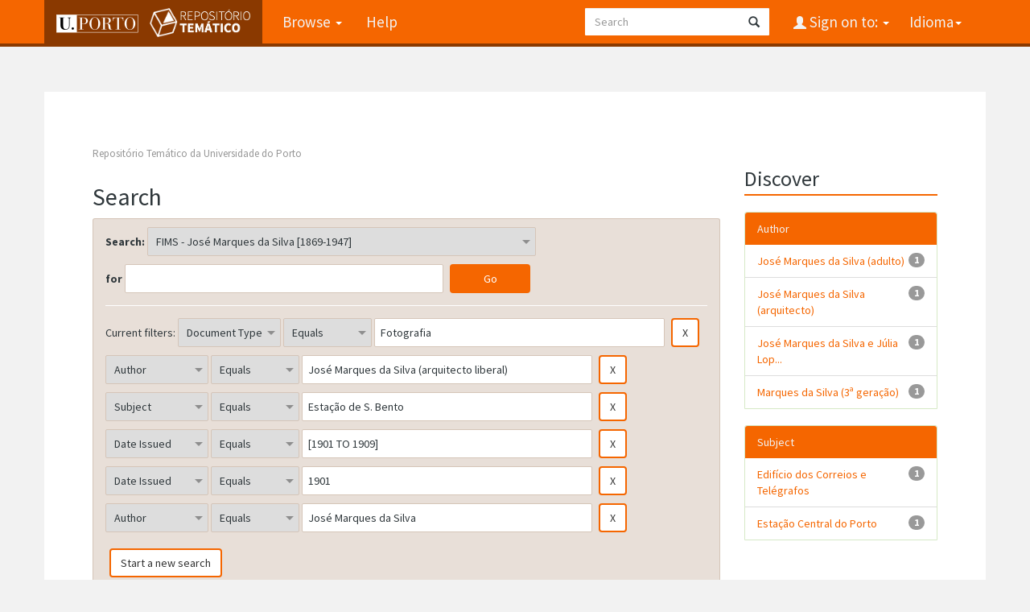

--- FILE ---
content_type: text/html;charset=UTF-8
request_url: https://repositorio-tematico.up.pt/handle/10405/30232/simple-search?query=&sort_by=score&order=desc&rpp=10&filter_field_1=type&filter_type_1=equals&filter_value_1=Fotografia&filter_field_2=author&filter_type_2=equals&filter_value_2=Jos%C3%A9+Marques+da+Silva+%28arquitecto+liberal%29&filter_field_3=subject&filter_type_3=equals&filter_value_3=Esta%C3%A7%C3%A3o+de+S.+Bento&filter_field_4=dateIssued&filter_type_4=equals&filter_value_4=%5B1901+TO+1909%5D&filter_field_5=dateIssued&filter_type_5=equals&filter_value_5=1901&etal=0&filtername=author&filterquery=Jos%C3%A9+Marques+da+Silva&filtertype=equals
body_size: 5980
content:


















<!DOCTYPE html>
<html>
    <head>
        <title>Repositório Temático da Universidade do Porto: Search</title>
        <meta http-equiv="Content-Type" content="text/html; charset=UTF-8" />
        <meta name="Generator" content="DSpace 6.3" />
        <meta name="viewport" content="width=device-width, initial-scale=1.0">
      
   
        <link rel="shortcut icon" href="/favicon.png" type="image/x-icon"/>
	<link href="https://fonts.googleapis.com/css?family=Source+Sans+Pro:400,700,700italic,400italic" rel="stylesheet" type="text/css">
   
        <link rel="stylesheet" href="/static/css/jquery-ui-1.10.3.custom/redmond/jquery-ui-1.10.3.custom.css" type="text/css" />
        <link rel="stylesheet" href="/static/css/bootstrap/bootstrap.min.css" type="text/css" />

        <link rel="stylesheet" href="/static/css/bootstrap/dspace-theme.css" type="text/css" />
    
      <link rel="stylesheet" href="/static/css/UP.css" type="text/css" /> 
      <link rel="stylesheet" href="/static/css/UP-theme.css" type="text/css" />
    


        <link rel="search" type="application/opensearchdescription+xml" href="/open-search/description.xml" title="DSpace"/>

        
        <script type='text/javascript' src="/static/js/jquery/jquery-1.10.2.min.js"></script>
        <script type='text/javascript' src='/static/js/jquery/jquery-ui-1.10.3.custom.min.js'></script>
        <script type='text/javascript' src='/static/js/bootstrap/bootstrap.min.js'></script>
        <script type='text/javascript' src='/static/js/holder.js'></script>
        <script type="text/javascript" src="/utils.js"></script>
        <script type="text/javascript" src="/static/js/choice-support.js"> </script>
        


    
    


    
        <script type="text/javascript">
	var jQ = jQuery.noConflict();
	jQ(document).ready(function() {
		jQ( "#spellCheckQuery").click(function(){
			jQ("#query").val(jQ(this).attr('data-spell'));
			jQ("#main-query-submit").click();
		});
		jQ( "#filterquery" )
			.autocomplete({
				source: function( request, response ) {
					jQ.ajax({
						url: "/json/discovery/autocomplete?query=&filter_field_1=type&filter_type_1=equals&filter_value_1=Fotografia&filter_field_2=author&filter_type_2=equals&filter_value_2=Jos%C3%A9+Marques+da+Silva+%28arquitecto+liberal%29&filter_field_3=subject&filter_type_3=equals&filter_value_3=Esta%C3%A7%C3%A3o+de+S.+Bento&filter_field_4=dateIssued&filter_type_4=equals&filter_value_4=%5B1901+TO+1909%5D&filter_field_5=dateIssued&filter_type_5=equals&filter_value_5=1901&filter_field_6=author&filter_type_6=equals&filter_value_6=Jos%C3%A9+Marques+da+Silva",
						dataType: "json",
						cache: false,
						data: {
							auto_idx: jQ("#filtername").val(),
							auto_query: request.term,
							auto_sort: 'count',
							auto_type: jQ("#filtertype").val(),
							location: '10405/30232'	
						},
						success: function( data ) {
							response( jQ.map( data.autocomplete, function( item ) {
								var tmp_val = item.authorityKey;
								if (tmp_val == null || tmp_val == '')
								{
									tmp_val = item.displayedValue;
								}
								return {
									label: item.displayedValue + " (" + item.count + ")",
									value: tmp_val
								};
							}))			
						}
					})
				}
			});
	});
	function validateFilters() {
		return document.getElementById("filterquery").value.length > 0;
	}
</script>
    
    

<!-- HTML5 shim and Respond.js IE8 support of HTML5 elements and media queries -->
<!--[if lt IE 9]>
  <script src="/static/js/html5shiv.js"></script>
  <script src="/static/js/respond.min.js"></script>
<![endif]-->
    </head>

    
    
    <body class="undernavigation">
<a class="sr-only" href="#content">Skip navigation</a>
<header class="navbar navbar-inverse navbar-fixed-top">    
    
            <div class="container">
                

























       <div class="navbar-header">
         <button type="button" class="navbar-toggle" data-toggle="collapse" data-target=".navbar-collapse">
           <span class="icon-bar"></span>
           <span class="icon-bar"></span>
           <span class="icon-bar"></span>
         </button>

         <a class="navbar-brand" href="/">
		<img height="25" src="/image/up_white.png" alt="UP logo" />
		<img class="logo-dspace" src="/image/logo_dspace.png" alt="DSpace logo">
	 </a>
       </div>
       <nav class="collapse navbar-collapse bs-navbar-collapse" role="navigation">
         <ul class="nav navbar-nav">

                
           <li class="dropdown">
             <a href="#" class="dropdown-toggle" data-toggle="dropdown">Browse <b class="caret"></b></a>
             <ul class="dropdown-menu">
               <li><a href="/community-list">Communities<br/>&amp;&nbsp;Collections</a></li>
				<li class="divider"></li>
        <li class="dropdown-header">Browse Items by:</li>
				
				
				
				      			<li><a href="/browse?type=dateissued">Issue Date</a></li>
					
				      			<li><a href="/browse?type=author">Author</a></li>
					
				      			<li><a href="/browse?type=title">Title</a></li>
					
				      			<li><a href="/browse?type=subject">Subject</a></li>
					
				      			<li><a href="/browse?type=type">Document Type</a></li>
					
				    
				

            </ul>
          </li>
          <li class=""><script type="text/javascript">
<!-- Javascript starts here
document.write('<a href="#" onClick="var popupwin = window.open(\'/help/index.html\',\'dspacepopup\',\'height=600,width=550,resizable,scrollbars\');popupwin.focus();return false;">Help<\/a>');
// -->
</script><noscript><a href="/help/index.html" target="dspacepopup">Help</a></noscript></li>
       </ul>

 
    <div class="nav navbar-nav navbar-right">
	 <ul class="nav navbar-nav navbar-right">
      <li class="dropdown">
       <a href="#" class="dropdown-toggle" data-toggle="dropdown">Idioma<b class="caret"></b></a>
        <ul class="dropdown-menu">
 
      <li>
        <a onclick="javascript:document.repost.locale.value='en';

                  document.repost.submit();" href="?locale=en">
         English
       </a>
      </li>
 
      <li>
        <a onclick="javascript:document.repost.locale.value='pt';

                  document.repost.submit();" href="?locale=pt">
         português
       </a>
      </li>
 
     </ul>
    </li>
    </ul>
  </div>
 
 
       <div class="nav navbar-nav navbar-right">
		<ul class="nav navbar-nav navbar-right">
         <li class="dropdown">
         
             <a href="#" class="dropdown-toggle" data-toggle="dropdown"><span class="glyphicon glyphicon-user"></span> Sign on to: <b class="caret"></b></a>
	             
             <ul class="dropdown-menu">
               <li><a href="/mydspace">My DSpace</a></li>
               <li><a href="/subscribe">Receive email<br/>updates</a></li>
               <li><a href="/profile">Edit Profile</a></li>

		
             </ul>
           </li>
          </ul>
          
	
	<form method="get" action="/simple-search" class="navbar-form navbar-right">
	    <div class="form-group">
          <input type="text" class="form-control" placeholder="Search" name="query" id="tequery" size="25"/>
        </div>
        <button type="submit" class="btn btn-primary"><span class="glyphicon glyphicon-search"></span></button>

	</form></div>
    </nav>

            </div>

</header>

<main id="content" role="main">

                

<div class="container">
    



  

<ol class="breadcrumb btn-success">

  <li><a href="/">Repositório Temático da Universidade do Porto</a></li>

</ol>

</div>                



        
<div class="container">

    <div class="row">
    <div class="col-md-9">
	







































    

<h2>Search</h2>

<div class="discovery-search-form panel panel-default">
    
	<div class="discovery-query panel-heading">
    <form action="simple-search" method="get">
        <label for="tlocation">
         	Search:
        </label>
        <select name="location" id="tlocation">

            <option value="/">All of DSpace</option>

            <option value="10405/2085" >
                FIMS - Fundação Instituto Marques da Silva
            </option>

            <option value="10405/30229" >
                FIMS - Sistema de Informação Marques da Silva Moreira da Silva [1795-2001]
            </option>

            <option value="10405/30231" >
                FIMS - Marques da Silva (3ª geração)
            </option>

            <option value="10405/30232" selected="selected">
                FIMS - José Marques da Silva [1869-1947]
            </option>

            <option value="10405/30234" >
                FIMS - Desenhos de arquitectura [1892-1927]
            </option>

            <option value="10405/30235" >
                FIMS - Dossiers de projecto [1893-1943]
            </option>

        </select><br/>
        <label for="query">for</label>
        <input type="text" size="50" id="query" name="query" value=""/>
        <input type="submit" id="main-query-submit" class="btn btn-primary" value="Go" />
                  
        <input type="hidden" value="10" name="rpp" />
        <input type="hidden" value="score" name="sort_by" />
        <input type="hidden" value="desc" name="order" />
                                
		<div class="discovery-search-appliedFilters">
		<span>Current filters:</span>
		
			    <select id="filter_field_1" name="filter_field_1">
				<option value="title">Title</option><option value="author">Author</option><option value="subject">Subject</option><option value="dateIssued">Date Issued</option><option value="type" selected="selected">Document Type</option>
				</select>
				<select id="filter_type_1" name="filter_type_1">
				<option value="equals" selected="selected">Equals</option><option value="contains">Contains</option><option value="authority">ID</option><option value="notequals">Not Equals</option><option value="notcontains">Not Contains</option><option value="notauthority">Not ID</option>
				</select>
				<input type="text" id="filter_value_1" name="filter_value_1" value="Fotografia" size="45"/>
				<input class="btn btn-default" type="submit" id="submit_filter_remove_1" name="submit_filter_remove_1" value="X" />
				<br/>
				
			    <select id="filter_field_2" name="filter_field_2">
				<option value="title">Title</option><option value="author" selected="selected">Author</option><option value="subject">Subject</option><option value="dateIssued">Date Issued</option><option value="type">Document Type</option>
				</select>
				<select id="filter_type_2" name="filter_type_2">
				<option value="equals" selected="selected">Equals</option><option value="contains">Contains</option><option value="authority">ID</option><option value="notequals">Not Equals</option><option value="notcontains">Not Contains</option><option value="notauthority">Not ID</option>
				</select>
				<input type="text" id="filter_value_2" name="filter_value_2" value="José&#x20;Marques&#x20;da&#x20;Silva&#x20;(arquitecto&#x20;liberal)" size="45"/>
				<input class="btn btn-default" type="submit" id="submit_filter_remove_2" name="submit_filter_remove_2" value="X" />
				<br/>
				
			    <select id="filter_field_3" name="filter_field_3">
				<option value="title">Title</option><option value="author">Author</option><option value="subject" selected="selected">Subject</option><option value="dateIssued">Date Issued</option><option value="type">Document Type</option>
				</select>
				<select id="filter_type_3" name="filter_type_3">
				<option value="equals" selected="selected">Equals</option><option value="contains">Contains</option><option value="authority">ID</option><option value="notequals">Not Equals</option><option value="notcontains">Not Contains</option><option value="notauthority">Not ID</option>
				</select>
				<input type="text" id="filter_value_3" name="filter_value_3" value="Estação&#x20;de&#x20;S.&#x20;Bento" size="45"/>
				<input class="btn btn-default" type="submit" id="submit_filter_remove_3" name="submit_filter_remove_3" value="X" />
				<br/>
				
			    <select id="filter_field_4" name="filter_field_4">
				<option value="title">Title</option><option value="author">Author</option><option value="subject">Subject</option><option value="dateIssued" selected="selected">Date Issued</option><option value="type">Document Type</option>
				</select>
				<select id="filter_type_4" name="filter_type_4">
				<option value="equals" selected="selected">Equals</option><option value="contains">Contains</option><option value="authority">ID</option><option value="notequals">Not Equals</option><option value="notcontains">Not Contains</option><option value="notauthority">Not ID</option>
				</select>
				<input type="text" id="filter_value_4" name="filter_value_4" value="[1901&#x20;TO&#x20;1909]" size="45"/>
				<input class="btn btn-default" type="submit" id="submit_filter_remove_4" name="submit_filter_remove_4" value="X" />
				<br/>
				
			    <select id="filter_field_5" name="filter_field_5">
				<option value="title">Title</option><option value="author">Author</option><option value="subject">Subject</option><option value="dateIssued" selected="selected">Date Issued</option><option value="type">Document Type</option>
				</select>
				<select id="filter_type_5" name="filter_type_5">
				<option value="equals" selected="selected">Equals</option><option value="contains">Contains</option><option value="authority">ID</option><option value="notequals">Not Equals</option><option value="notcontains">Not Contains</option><option value="notauthority">Not ID</option>
				</select>
				<input type="text" id="filter_value_5" name="filter_value_5" value="1901" size="45"/>
				<input class="btn btn-default" type="submit" id="submit_filter_remove_5" name="submit_filter_remove_5" value="X" />
				<br/>
				
			    <select id="filter_field_6" name="filter_field_6">
				<option value="title">Title</option><option value="author" selected="selected">Author</option><option value="subject">Subject</option><option value="dateIssued">Date Issued</option><option value="type">Document Type</option>
				</select>
				<select id="filter_type_6" name="filter_type_6">
				<option value="equals" selected="selected">Equals</option><option value="contains">Contains</option><option value="authority">ID</option><option value="notequals">Not Equals</option><option value="notcontains">Not Contains</option><option value="notauthority">Not ID</option>
				</select>
				<input type="text" id="filter_value_6" name="filter_value_6" value="José&#x20;Marques&#x20;da&#x20;Silva" size="45"/>
				<input class="btn btn-default" type="submit" id="submit_filter_remove_6" name="submit_filter_remove_6" value="X" />
				<br/>
				
		</div>

<a class="btn btn-default" href="/simple-search">Start a new search</a>	
		</form>
		</div>

		<div class="discovery-search-filters panel-body">
		<h5>Add filters:</h5>
		<p class="discovery-search-filters-hint">Use filters to refine the search results.</p>
		<form action="simple-search" method="get">
		<input type="hidden" value="10405&#x2F;30232" name="location" />
		<input type="hidden" value="" name="query" />
		
				    <input type="hidden" id="filter_field_1" name="filter_field_1" value="type" />
					<input type="hidden" id="filter_type_1" name="filter_type_1" value="equals" />
					<input type="hidden" id="filter_value_1" name="filter_value_1" value="Fotografia" />
					
				    <input type="hidden" id="filter_field_2" name="filter_field_2" value="author" />
					<input type="hidden" id="filter_type_2" name="filter_type_2" value="equals" />
					<input type="hidden" id="filter_value_2" name="filter_value_2" value="José&#x20;Marques&#x20;da&#x20;Silva&#x20;(arquitecto&#x20;liberal)" />
					
				    <input type="hidden" id="filter_field_3" name="filter_field_3" value="subject" />
					<input type="hidden" id="filter_type_3" name="filter_type_3" value="equals" />
					<input type="hidden" id="filter_value_3" name="filter_value_3" value="Estação&#x20;de&#x20;S.&#x20;Bento" />
					
				    <input type="hidden" id="filter_field_4" name="filter_field_4" value="dateIssued" />
					<input type="hidden" id="filter_type_4" name="filter_type_4" value="equals" />
					<input type="hidden" id="filter_value_4" name="filter_value_4" value="[1901&#x20;TO&#x20;1909]" />
					
				    <input type="hidden" id="filter_field_5" name="filter_field_5" value="dateIssued" />
					<input type="hidden" id="filter_type_5" name="filter_type_5" value="equals" />
					<input type="hidden" id="filter_value_5" name="filter_value_5" value="1901" />
					
				    <input type="hidden" id="filter_field_6" name="filter_field_6" value="author" />
					<input type="hidden" id="filter_type_6" name="filter_type_6" value="equals" />
					<input type="hidden" id="filter_value_6" name="filter_value_6" value="José&#x20;Marques&#x20;da&#x20;Silva" />
					
		<select id="filtername" name="filtername">
		<option value="title">Title</option><option value="author">Author</option><option value="subject">Subject</option><option value="dateIssued">Date Issued</option><option value="type">Document Type</option>
		</select>
		<select id="filtertype" name="filtertype">
		<option value="equals">Equals</option><option value="contains">Contains</option><option value="authority">ID</option><option value="notequals">Not Equals</option><option value="notcontains">Not Contains</option><option value="notauthority">Not ID</option>
		</select>
		<input type="text" id="filterquery" name="filterquery" size="45" required="required" />
		<input type="hidden" value="10" name="rpp" />
		<input type="hidden" value="score" name="sort_by" />
		<input type="hidden" value="desc" name="order" />
		<input class="btn btn-default" type="submit" value="Add" onclick="return validateFilters()" />
		</form>
		</div>        

        
   <div class="discovery-pagination-controls panel-footer">
   <form action="simple-search" method="get">
   <input type="hidden" value="10405&#x2F;30232" name="location" />
   <input type="hidden" value="" name="query" />
	
				    <input type="hidden" id="filter_field_1" name="filter_field_1" value="type" />
					<input type="hidden" id="filter_type_1" name="filter_type_1" value="equals" />
					<input type="hidden" id="filter_value_1" name="filter_value_1" value="Fotografia" />
					
				    <input type="hidden" id="filter_field_2" name="filter_field_2" value="author" />
					<input type="hidden" id="filter_type_2" name="filter_type_2" value="equals" />
					<input type="hidden" id="filter_value_2" name="filter_value_2" value="José&#x20;Marques&#x20;da&#x20;Silva&#x20;(arquitecto&#x20;liberal)" />
					
				    <input type="hidden" id="filter_field_3" name="filter_field_3" value="subject" />
					<input type="hidden" id="filter_type_3" name="filter_type_3" value="equals" />
					<input type="hidden" id="filter_value_3" name="filter_value_3" value="Estação&#x20;de&#x20;S.&#x20;Bento" />
					
				    <input type="hidden" id="filter_field_4" name="filter_field_4" value="dateIssued" />
					<input type="hidden" id="filter_type_4" name="filter_type_4" value="equals" />
					<input type="hidden" id="filter_value_4" name="filter_value_4" value="[1901&#x20;TO&#x20;1909]" />
					
				    <input type="hidden" id="filter_field_5" name="filter_field_5" value="dateIssued" />
					<input type="hidden" id="filter_type_5" name="filter_type_5" value="equals" />
					<input type="hidden" id="filter_value_5" name="filter_value_5" value="1901" />
					
				    <input type="hidden" id="filter_field_6" name="filter_field_6" value="author" />
					<input type="hidden" id="filter_type_6" name="filter_type_6" value="equals" />
					<input type="hidden" id="filter_value_6" name="filter_value_6" value="José&#x20;Marques&#x20;da&#x20;Silva" />
						
           <label for="rpp">Results/Page</label>
           <select name="rpp" id="rpp">

                   <option value="5" >5</option>

                   <option value="10" selected="selected">10</option>

                   <option value="15" >15</option>

                   <option value="20" >20</option>

                   <option value="25" >25</option>

                   <option value="30" >30</option>

                   <option value="35" >35</option>

                   <option value="40" >40</option>

                   <option value="45" >45</option>

                   <option value="50" >50</option>

                   <option value="55" >55</option>

                   <option value="60" >60</option>

                   <option value="65" >65</option>

                   <option value="70" >70</option>

                   <option value="75" >75</option>

                   <option value="80" >80</option>

                   <option value="85" >85</option>

                   <option value="90" >90</option>

                   <option value="95" >95</option>

                   <option value="100" >100</option>

           </select>
           &nbsp;|&nbsp;

               <label for="sort_by">Sort items by</label>
               <select name="sort_by" id="sort_by">
                   <option value="score">Relevance</option>
 <option value="dc.title_sort" >Title</option> <option value="dc.date.issued_dt" >Issue Date</option>
               </select>

           <label for="order">In order</label>
           <select name="order" id="order">
               <option value="ASC" >Ascending</option>
               <option value="DESC" selected="selected">Descending</option>
           </select>
           <label for="etal">Authors/record</label>
           <select name="etal" id="etal">

               <option value="0" selected="selected">All</option>
<option value="1" >1</option>
                       <option value="5" >5</option>

                       <option value="10" >10</option>

                       <option value="15" >15</option>

                       <option value="20" >20</option>

                       <option value="25" >25</option>

                       <option value="30" >30</option>

                       <option value="35" >35</option>

                       <option value="40" >40</option>

                       <option value="45" >45</option>

                       <option value="50" >50</option>

           </select>
           <input class="btn btn-default" type="submit" name="submit_search" value="Update" />


</form>
   </div>
</div>   

<hr/>
<div class="discovery-result-pagination row container">

    
	<div class="alert alert-info">Results 1-1 of 1 (Search time: 0.0 seconds).</div>
    <ul class="pagination pull-right">
	<li class="disabled"><span>previous</span></li>
	
	<li class="active"><span>1</span></li>

	<li class="disabled"><span>next</span></li>
	</ul>
<!-- give a content to the div -->
</div>
<div class="discovery-result-results">





    <div class="panel panel-info">
    <div class="panel-heading">Item hits:</div>
    <table align="center" class="table" summary="This table browses all dspace content">
<tr>
<th id="t1" class="oddRowEvenCol">Issue Date</th><th id="t2" class="oddRowOddCol">Title</th><th id="t3" class="oddRowEvenCol">Author(s)</th><th id="t4" class="oddRowOddCol">Type</th></tr><tr><td headers="t1" ><em>1901</em></td><td headers="t2" ><a href="/handle/10405/30471">[Estação&#x20;de&#x20;S.&#x20;Bento&#x20;e&#x20;Edifício&#x20;dos&#x20;Correios&#x20;e&#x20;Telégrafos:&#x20;alçado&#x20;principal]</a></td><td headers="t3" ><em>Marques&#x20;da&#x20;Silva&#x20;(3ª&#x20;geração); José&#x20;Marques&#x20;da&#x20;Silva&#x20;e&#x20;Júlia&#x20;Lopes&#x20;Martins; José&#x20;Marques&#x20;da&#x20;Silva; José&#x20;Marques&#x20;da&#x20;Silva&#x20;(adulto); José&#x20;Marques&#x20;da&#x20;Silva&#x20;(arquitecto); José&#x20;Marques&#x20;da&#x20;Silva&#x20;(arquitecto&#x20;liberal)</em></td><td headers="t4" ><em><a href="/browse?type=type&amp;value=Fotografia&amp;value_lang=pt">Fotografia</a></em></td></tr>
</table>

    </div>

</div>
















            

	</div>
	<div class="col-md-3">
                    


<h3 class="facets">Discover</h3>
<div id="facets" class="facetsBox">

<div id="facet_author" class="panel panel-success">
	    <div class="panel-heading">Author</div>
	    <ul class="list-group"><li class="list-group-item"><span class="badge">1</span> <a href="/handle/10405/30232/simple-search?query=&amp;sort_by=score&amp;order=desc&amp;rpp=10&amp;filter_field_1=type&amp;filter_type_1=equals&amp;filter_value_1=Fotografia&amp;filter_field_2=author&amp;filter_type_2=equals&amp;filter_value_2=Jos%C3%A9+Marques+da+Silva+%28arquitecto+liberal%29&amp;filter_field_3=subject&amp;filter_type_3=equals&amp;filter_value_3=Esta%C3%A7%C3%A3o+de+S.+Bento&amp;filter_field_4=dateIssued&amp;filter_type_4=equals&amp;filter_value_4=%5B1901+TO+1909%5D&amp;filter_field_5=dateIssued&amp;filter_type_5=equals&amp;filter_value_5=1901&amp;filter_field_6=author&amp;filter_type_6=equals&amp;filter_value_6=Jos%C3%A9+Marques+da+Silva&amp;etal=0&amp;filtername=author&amp;filterquery=Jos%C3%A9+Marques+da+Silva+%28adulto%29&amp;filtertype=equals"
                title="Filter by José Marques da Silva (adulto)">
                José Marques da Silva (adulto)</a></li><li class="list-group-item"><span class="badge">1</span> <a href="/handle/10405/30232/simple-search?query=&amp;sort_by=score&amp;order=desc&amp;rpp=10&amp;filter_field_1=type&amp;filter_type_1=equals&amp;filter_value_1=Fotografia&amp;filter_field_2=author&amp;filter_type_2=equals&amp;filter_value_2=Jos%C3%A9+Marques+da+Silva+%28arquitecto+liberal%29&amp;filter_field_3=subject&amp;filter_type_3=equals&amp;filter_value_3=Esta%C3%A7%C3%A3o+de+S.+Bento&amp;filter_field_4=dateIssued&amp;filter_type_4=equals&amp;filter_value_4=%5B1901+TO+1909%5D&amp;filter_field_5=dateIssued&amp;filter_type_5=equals&amp;filter_value_5=1901&amp;filter_field_6=author&amp;filter_type_6=equals&amp;filter_value_6=Jos%C3%A9+Marques+da+Silva&amp;etal=0&amp;filtername=author&amp;filterquery=Jos%C3%A9+Marques+da+Silva+%28arquitecto%29&amp;filtertype=equals"
                title="Filter by José Marques da Silva (arquitecto)">
                José Marques da Silva (arquitecto)</a></li><li class="list-group-item"><span class="badge">1</span> <a href="/handle/10405/30232/simple-search?query=&amp;sort_by=score&amp;order=desc&amp;rpp=10&amp;filter_field_1=type&amp;filter_type_1=equals&amp;filter_value_1=Fotografia&amp;filter_field_2=author&amp;filter_type_2=equals&amp;filter_value_2=Jos%C3%A9+Marques+da+Silva+%28arquitecto+liberal%29&amp;filter_field_3=subject&amp;filter_type_3=equals&amp;filter_value_3=Esta%C3%A7%C3%A3o+de+S.+Bento&amp;filter_field_4=dateIssued&amp;filter_type_4=equals&amp;filter_value_4=%5B1901+TO+1909%5D&amp;filter_field_5=dateIssued&amp;filter_type_5=equals&amp;filter_value_5=1901&amp;filter_field_6=author&amp;filter_type_6=equals&amp;filter_value_6=Jos%C3%A9+Marques+da+Silva&amp;etal=0&amp;filtername=author&amp;filterquery=Jos%C3%A9+Marques+da+Silva+e+J%C3%BAlia+Lopes+Martins&amp;filtertype=equals"
                title="Filter by José Marques da Silva e Júlia Lopes Martins">
                José Marques da Silva e Júlia Lop...</a></li><li class="list-group-item"><span class="badge">1</span> <a href="/handle/10405/30232/simple-search?query=&amp;sort_by=score&amp;order=desc&amp;rpp=10&amp;filter_field_1=type&amp;filter_type_1=equals&amp;filter_value_1=Fotografia&amp;filter_field_2=author&amp;filter_type_2=equals&amp;filter_value_2=Jos%C3%A9+Marques+da+Silva+%28arquitecto+liberal%29&amp;filter_field_3=subject&amp;filter_type_3=equals&amp;filter_value_3=Esta%C3%A7%C3%A3o+de+S.+Bento&amp;filter_field_4=dateIssued&amp;filter_type_4=equals&amp;filter_value_4=%5B1901+TO+1909%5D&amp;filter_field_5=dateIssued&amp;filter_type_5=equals&amp;filter_value_5=1901&amp;filter_field_6=author&amp;filter_type_6=equals&amp;filter_value_6=Jos%C3%A9+Marques+da+Silva&amp;etal=0&amp;filtername=author&amp;filterquery=Marques+da+Silva+%283%C2%AA+gera%C3%A7%C3%A3o%29&amp;filtertype=equals"
                title="Filter by Marques da Silva (3ª geração)">
                Marques da Silva (3ª geração)</a></li></ul></div><div id="facet_subject" class="panel panel-success">
	    <div class="panel-heading">Subject</div>
	    <ul class="list-group"><li class="list-group-item"><span class="badge">1</span> <a href="/handle/10405/30232/simple-search?query=&amp;sort_by=score&amp;order=desc&amp;rpp=10&amp;filter_field_1=type&amp;filter_type_1=equals&amp;filter_value_1=Fotografia&amp;filter_field_2=author&amp;filter_type_2=equals&amp;filter_value_2=Jos%C3%A9+Marques+da+Silva+%28arquitecto+liberal%29&amp;filter_field_3=subject&amp;filter_type_3=equals&amp;filter_value_3=Esta%C3%A7%C3%A3o+de+S.+Bento&amp;filter_field_4=dateIssued&amp;filter_type_4=equals&amp;filter_value_4=%5B1901+TO+1909%5D&amp;filter_field_5=dateIssued&amp;filter_type_5=equals&amp;filter_value_5=1901&amp;filter_field_6=author&amp;filter_type_6=equals&amp;filter_value_6=Jos%C3%A9+Marques+da+Silva&amp;etal=0&amp;filtername=subject&amp;filterquery=Edif%C3%ADcio+dos+Correios+e+Tel%C3%A9grafos&amp;filtertype=equals"
                title="Filter by Edifício dos Correios e Telégrafos">
                Edifício dos Correios e Telégrafos</a></li><li class="list-group-item"><span class="badge">1</span> <a href="/handle/10405/30232/simple-search?query=&amp;sort_by=score&amp;order=desc&amp;rpp=10&amp;filter_field_1=type&amp;filter_type_1=equals&amp;filter_value_1=Fotografia&amp;filter_field_2=author&amp;filter_type_2=equals&amp;filter_value_2=Jos%C3%A9+Marques+da+Silva+%28arquitecto+liberal%29&amp;filter_field_3=subject&amp;filter_type_3=equals&amp;filter_value_3=Esta%C3%A7%C3%A3o+de+S.+Bento&amp;filter_field_4=dateIssued&amp;filter_type_4=equals&amp;filter_value_4=%5B1901+TO+1909%5D&amp;filter_field_5=dateIssued&amp;filter_type_5=equals&amp;filter_value_5=1901&amp;filter_field_6=author&amp;filter_type_6=equals&amp;filter_value_6=Jos%C3%A9+Marques+da+Silva&amp;etal=0&amp;filtername=subject&amp;filterquery=Esta%C3%A7%C3%A3o+Central+do+Porto&amp;filtertype=equals"
                title="Filter by Estação Central do Porto">
                Estação Central do Porto</a></li></ul></div>

</div>


    </div>
    </div>       

</div>
</main>
            
             <footer class="navbar navbar-inverse navbar-bottom">
 

             <div id="designedby" class="container">
		<a href="http://www.up.pt" class="footer-uplogo"><img src="/image/up_white.png" alt="University of Porto Website"></a>

            

			<div id="footer_feedback" class="pull-right">                                    
                                <p class="text-muted"><a target="_blank" href="http://www.dspace.org/">DSpace Software</a> Copyright&nbsp;&copy;&nbsp;2002-2019&nbsp; <a target="_blank" href="http://www.duraspace.org/">Duraspace</a>
                                
                                <a href="/htmlmap"></a></p>
                                </div>
			</div>
    </footer>
<!-- Matomo -->
<script type="text/javascript">
  var _paq = window._paq || [];
  /* tracker methods like "setCustomDimension" should be called before "trackPageView" */
  _paq.push(['trackPageView']);
  _paq.push(['enableLinkTracking']);
  (function() {
    var u="https://piwik.up.pt/";
    _paq.push(['setTrackerUrl', u+'matomo.php']);
    _paq.push(['setSiteId', '4']);
    var d=document, g=d.createElement('script'), s=d.getElementsByTagName('script')[0];
    g.type='text/javascript'; g.async=true; g.defer=true; g.src=u+'matomo.js'; s.parentNode.insertBefore(g,s);
  })();
</script>
<noscript><p><img src="http://piwik.up.pt/piwik.php?idsite=4" style="border:0;" alt="" /></p></noscript>
<!-- End Matomo Code -->

    </body>
</html>

